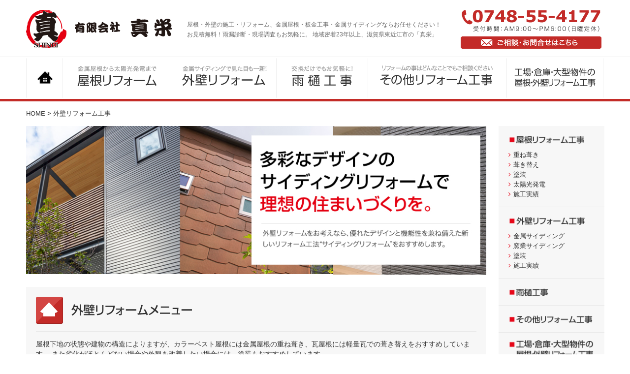

--- FILE ---
content_type: text/html; charset=UTF-8
request_url: http://www.shinei-inc.com/wall.html
body_size: 31692
content:
<!DOCTYPE html>
<!--[if IE 7]><html class="ie7 oldie"><![endif]-->
<!--[if IE 8]><html class="ie8 oldie"><![endif]-->
<!--[if gt IE 8]><!-->
<html lang="ja"><!--<![endif]-->

<head>
<meta charset="utf-8">
<meta name="viewport" content="width=device-width, initial-scale=1.0" />

<title>外壁リフォーム工事 | 有限会社真栄 | 金属屋根・金属サイディングのことなら滋賀県東近江市の真栄へ</title>
<meta name="description" content="外壁リフォーム工事 | 屋根・外壁のリフォーム、金属屋根・板金工事・金属サイディングのことなら、地域密着23年以上、滋賀県東近江市のリフォーム専門会社「真栄」にお任せください！" />

<meta name="keywords" content="屋根,屋根リフォーム,外壁,外壁リフォーム,リフォーム,金属屋根,ガルバリウム鋼板,板金工事,サイディング,塗装,雨樋,真栄">

<link rel='stylesheet' id='mappress-css'  href='http://www.shinei-inc.com/mycms/wp-content/plugins/mappress-google-maps-for-wordpress/css/mappress.css?ver=2.42.1' type='text/css' media='all' />
<link rel='canonical' href='http://www.shinei-inc.com/wall.html' />
<link rel='shortlink' href='http://www.shinei-inc.com/?p=23' />
<link rel="stylesheet" href="http://www.shinei-inc.com/mycms/wp-content/plugins/wp-page-numbers/classic/wp-page-numbers.css" type="text/css" media="screen" />
<!-- ▼CSS -->
<link rel="stylesheet" href="http://www.shinei-inc.com/mycms/wp-content/themes/mymall/css/uikit.css" media="all">
<link rel="stylesheet" href="http://www.shinei-inc.com/mycms/wp-content/themes/mymall/css/layout.css" media="all">
<!-- ▲CSS -->

<!-- ▼favicon -->
<link rel="shortcut icon" type="image/x-icon" href="http://www.shinei-inc.com/mycms/wp-content/themes/mymall/img/common/parts/favicon.ico" />
<!-- ▲favicon -->

<!-- ▼jquery GoogleのCDNからの読み込み優先 読み込めない場合は自分のを読み込む -->
<script src="https://ajax.googleapis.com/ajax/libs/jquery/1.10.2/jquery.min.js"></script>
<script>window.jQuery || document.write('<script src="http://www.shinei-inc.com/mycms/wp-content/themes/mymall/js/jquery.js"><\/script>')</script>
<!-- ▲jquery GoogleのCDNからの読み込み優先 読み込めない場合は自分のを読み込む -->
<!-- ie8でver2がダメな場合は条件分岐でie8のときだけ1.10.2にする ver1 -->

<!-- ▼JS uikit -->
<script src="http://www.shinei-inc.com/mycms/wp-content/themes/mymall/js/uikit.min.js"></script>
<!-- ▲JS uikit -->

<!-- ▼IE6-8のhtml5対応 IE9未満(IE9含まず)の時のみ読み込み -->
<!--[if lt IE 9]>
<script src="https://mymall.co.jp/js/html5shiv.min.js"></script>
<![endif]-->
<!-- ▲IE6-8のhtml5対応 IE9未満(IE9含まず)の時のみ読み込み -->

<!-- ▼MediaQueries対応  IE9未満(IE9含まず)の時のみ読み込み -->
<!--[if lt IE 9]>
<script src="http://www.shinei-inc.com/mycms/wp-content/themes/mymall/js/respond.min.js"></script>
<![endif]-->
<!-- ▲MediaQueries対応  IE9未満(IE9含まず)の時のみ読み込み -->


<!-- ▼yuga -->
<script src="http://www.shinei-inc.com/mycms/wp-content/themes/mymall/js/yuga.js"></script>



<!-- ▼クリッカブルレスポンシブ対応 -->
<script src="http://www.shinei-inc.com/mycms/wp-content/themes/mymall/js/jquery.rwdImageMaps.min.js"></script>
<script>
		$(document).ready(function(e) {
				$('img[usemap]').rwdImageMaps();
		});
</script>

<!-- ▼GoogleAnalytics -->
<script>
  (function(i,s,o,g,r,a,m){i['GoogleAnalyticsObject']=r;i[r]=i[r]||function(){
  (i[r].q=i[r].q||[]).push(arguments)},i[r].l=1*new Date();a=s.createElement(o),
  m=s.getElementsByTagName(o)[0];a.async=1;a.src=g;m.parentNode.insertBefore(a,m)
  })(window,document,'script','//www.google-analytics.com/analytics.js','ga');

  ga('create', 'UA-52517844-1', 'auto');
  ga('send', 'pageview');

</script>
<!-- ▲GoogleAnalytics -->

</head>

<body>


<header id="header">

	<!-- ▼mobile -->
	<div id="header-mobile">
		<nav class="uk-navbar uk-navbar-attached">
			<a href="#offcanvas" class="uk-navbar-toggle" data-uk-offcanvas=""><img src="http://www.shinei-inc.com/mycms/wp-content/themes/mymall/img/common/header/menu_btn.png" alt="menu"></a>
		</nav>
		<h1 class="uk-text-center"><a href="/"><img src="http://www.shinei-inc.com/mycms/wp-content/themes/mymall/img/common/header/logo.png" alt="有限会社 真栄"></a></h1>
	</div><!-- /#header-mobile -->
	<!-- ▲mobile -->

	<!-- ▼desktop -->
	<div id="header-desktop" class="opacity">
		<div id="header-inner">
			<div class="uk-grid">
				<h1 class="uk-width-3-10"><a href="http://www.shinei-inc.com/"><img src="http://www.shinei-inc.com/mycms/wp-content/themes/mymall/img/common/header/logo.png" alt="有限会社 真栄"></a></h1>
				<p class="uk-width-4-10">
					屋根・外壁の施工・リフォーム、金属屋根・板金工事・金属サイディングならお任せください！<br>
					お見積無料！雨漏診断・現場調査もお気軽に。 地域密着23年以上、滋賀県東近江市の「真栄」
				</p>
				<div id="header-tel" class="uk-width-2-10">
					<img src="http://www.shinei-inc.com/mycms/wp-content/themes/mymall/img/common/header/tel_01.png" alt="0748-55-4177"><br>
					<a href="http://www.shinei-inc.com/contact.html"><img src="http://www.shinei-inc.com/mycms/wp-content/themes/mymall/img/common/header/tel_02.png" alt="ご相談・お問合せはこちら"></a>
				</div><!-- /#header-tel -->
			</div>
		</div><!-- /#header-inner -->


		<nav id="gnav">
			<ul class="uk-clearfix">
				<li><a href="/"><img src="http://www.shinei-inc.com/mycms/wp-content/themes/mymall/img/common/header/gnav_01.png" alt="ホーム"></a></li>
				<li class="uk-button-dropdown" data-uk-dropdown>
					<a href="http://www.shinei-inc.com/roof.html"><img src="http://www.shinei-inc.com/mycms/wp-content/themes/mymall/img/common/header/gnav_02.png" alt="屋根リフォーム工事"></a>
					<div class="uk-dropdown uk-dropdown-small">
						<ul class="uk-nav uk-nav-dropdown">
							<li><a href="http://www.shinei-inc.com/roof/cover.html"><i class="uk-icon-angle-right"></i>重ね葺き</a></li>
							<li><a href="http://www.shinei-inc.com/roof/reroof.html"><i class="uk-icon-angle-right"></i>葺き替え</a></li>
							<li><a href="http://www.shinei-inc.com/roof/paint.html"><i class="uk-icon-angle-right"></i>塗装</a></li>
							<li><a href="http://www.shinei-inc.com/roof/solar.html"><i class="uk-icon-angle-right"></i>太陽光発電</a></li>
							<li><a href="http://www.shinei-inc.com/works/roof"><i class="uk-icon-angle-right"></i>施工実績</a></li>
						</ul>
					</div>
				</li>
				<li class="uk-button-dropdown" data-uk-dropdown>
					<a href="http://www.shinei-inc.com/wall.html"><img src="http://www.shinei-inc.com/mycms/wp-content/themes/mymall/img/common/header/gnav_03.png" alt="外壁リフォーム工事"></a>
					<div class="uk-dropdown uk-dropdown-small">
						<ul class="uk-nav uk-nav-dropdown">
							<li><a href="http://www.shinei-inc.com/wall/siding.html"><i class="uk-icon-angle-right"></i>金属サイディング</a></li>
							<li><a href="http://www.shinei-inc.com/wall/yogyo.html"><i class="uk-icon-angle-right"></i>窯業サイディング</a></li>
							<li><a href="http://www.shinei-inc.com/wall/paint.html"><i class="uk-icon-angle-right"></i>塗装</a></li>
							<li><a href="http://www.shinei-inc.com/works/wall"><i class="uk-icon-angle-right"></i>施工実績</a></li>
						</ul>
					</div>
				</li>
				<li><a href="http://www.shinei-inc.com/amatoi.html"><img src="http://www.shinei-inc.com/mycms/wp-content/themes/mymall/img/common/header/gnav_04.png" alt="雨樋工事"></a></li>
				<li><a href="http://www.shinei-inc.com/other.html"><img src="http://www.shinei-inc.com/mycms/wp-content/themes/mymall/img/common/header/gnav_05.png" alt="その他リフォーム工事"></a></li>
				<li><a href="http://www.shinei-inc.com/large.html"><img src="http://www.shinei-inc.com/mycms/wp-content/themes/mymall/img/common/header/gnav_06.png" alt="工場・倉庫・大型物件の屋根・外壁リフォーム工事"></a></li>
			</ul>
		</nav><!-- /#gnav -->
	</div><!-- /#header-desktop -->
	<!-- ▼desktop -->

</header><!-- /#header -->

<!-- ▲header.php
********************************************************************************************************************************** -->

<!-- ▼ content
********************************************************************************************************************************** -->
<div id="content">
	<div id="breadcrumbs">
		<!-- Breadcrumb NavXT 5.1.1 -->
<span typeof="v:Breadcrumb"><a rel="v:url" property="v:title" href="http://www.shinei-inc.com" class="home">HOME</a></span> &gt; 外壁リフォーム工事	</div><!-- /.pankuzu -->

<div id="content-inner" class="uk-grid" data-uk-grid-margin="">


<!-- ▼ main
********************************************************************************************************************************** -->
<div id="main" class="uk-width-large-4-5">

	<!-- ▼ここから本文読み込み -->
			<section id="wall-intro" class="uk-panel uk-text-center">
	<h2>
		<img class="uk-hidden-small" src="mycms/wp-content/themes/mymall/img/wall/wall/keyvisual.jpg" alt="多彩なデザインのサイディングリフォームで理想の住まいづくりを。">
		<img class="uk-visible-small" src="mycms/wp-content/themes/mymall/img/wall/wall/keyvisual.jpg" alt="多彩なデザインのサイディングリフォームで理想の住まいづくりを。">
	</h2>
</section>



<section id="wall-menu" class="uk-panel panel-common-01">
	<div class="title-common-02">
		<p class="icon"><img src="mycms/wp-content/themes/mymall/img/common/parts/ico_house_01.png" alt=""></p>
		<h2>
			<img src="mycms/wp-content/themes/mymall/img/wall/wall/ttl_01.png" alt="屋根リフォームメニュー">
		</h2>
	</div>
	<p>
		屋根下地の状態や建物の構造によりますが、カラーベスト屋根には金属屋根の重ね葺き、瓦屋根には軽量瓦での葺き替えをおすすめしています。
		また劣化がほとんどない場合や外観を改善したい場合には、塗装もおすすめしています。
	</p>
	
	<div class="uk-panel panel-common-02 opacity">
		<div class="uk-grid">
			<div class="uk-width-small-1-3">
				<img src="mycms/wp-content/themes/mymall/img/wall/wall/img_01.jpg" alt="重ね葺き(カバー工法)リフォーム">
			</div>
			<div class="uk-width-small-2-3 pb45">
				<h3 class="title-common-04"><span class="red">金属サイディング</span>リフォーム</h3>
				<p>
					既存の壁の上から軽量の金属壁材を“重ね貼り”する工法。<br />
					<span class="red">短期間での施工が可能</span>です。
				</p>
				<p class="more-common-01 uk-text-right"><a href="wall/siding.html"><img src="mycms/wp-content/themes/mymall/img/common/parts/btn_02.png" alt="詳しくはこちら" /></a></p>
			</div>
		</div>
	</div><!-- /.uk-panel panel-common-02 -->
	
	<div class="uk-panel panel-common-02 opacity">
		<div class="uk-grid">
			<div class="uk-width-small-1-3">
				<img src="mycms/wp-content/themes/mymall/img/wall/wall/img_02.jpg" alt="葺き替えリフォーム">
			</div>
			<div class="uk-width-small-2-3 pb45">
				<h3 class="title-common-04"><span class="red">葺き替え</span>リフォーム</h3>
				<p>
					金属サイディングに較べ<span class="red">手ごろな金額とより多くのデザインが魅力</span>。<br />
					“重ね貼り”でのリフォームが可能です。
				</p>
				<p class="more-common-01 uk-text-right"><a href="wall/yogyo.html"><img src="mycms/wp-content/themes/mymall/img/common/parts/btn_02.png" alt="詳しくはこちら" /></a></p>
			</div>
		</div>
	</div><!-- /.uk-panel panel-common-02 -->
	
	<div class="uk-panel panel-common-02 opacity">
		<div class="uk-grid">
			<div class="uk-width-small-1-3">
				<img src="mycms/wp-content/themes/mymall/img/wall/wall/img_03.jpg" alt="塗装リフォーム">
			</div>
			<div class="uk-width-small-2-3 pb45">
				<h3 class="title-common-04"><span class="red">塗装</span>リフォーム</h3>
				<p>
					最も低コストで外壁リフォームが可能。<br />
					<span class="red">防水効果のある塗装がおすすめ</span>です。
				</p>
				<p class="more-common-01 uk-text-right"><a href="wall/paint.html"><img src="mycms/wp-content/themes/mymall/img/common/parts/btn_02.png" alt="詳しくはこちら" /></a></p>
			</div>
		</div>
	</div><!-- /.uk-panel panel-common-02 -->
</section><!-- /#wall-menu -->		<!-- ▲ここまで本文読み込みー -->

	<!-- ▼屋根リフォーム工事　ここから下部実績一覧読み込み -->
<section id="btm-list" class="uk-panel panel-common-01 opacity">
	<div class="title-common-01">
		<p class="icon"><img src="http://www.shinei-inc.com/mycms/wp-content/themes/mymall/img/common/parts/ico_house_01.png" alt=""></p>
		<h2>
			<img src="http://www.shinei-inc.com/mycms/wp-content/themes/mymall/img/wall/wall/btm_ttl.png" alt="外壁リフォーム実績">
		</h2>
		<p class="more uk-hidden-small"><a href="http://www.shinei-inc.com/works/wal"><i class="uk-icon-caret-right"></i>一覧はこちら</a></p>
	</div>

	<div class="uk-grid list-works-01" data-uk-grid-margin="" data-uk-grid-match="{target:'dl.uk-panel'}">
		<!-- ▼太外壁リフォーム施工実績一覧 -->
		<!-- 外壁リフォーム施工実績を4件表示 -->
				<dl class="uk-width-small-1-2 uk-panel">
			<dt><a href="http://www.shinei-inc.com/info/805.html"><img width="280" height="280" src="http://www.shinei-inc.com/mycms/wp-content/uploads/2020/07/IMG_0193-280x280.jpg" class="attachment-post-thumbnail wp-post-image" alt="IMG_0193" /></a></dt>
			<dd class="time">2020/7/6</dd>
			<dd class="title">
				<a href="http://www.shinei-inc.com/info/805.html">東近江市　ゴミ捨て場ポリカ貼り工事</a>
				<!-- NEWを表示 -->
			</dd>
			<dd class="cat">[お知らせ<!-- カテゴリ名表示 -->]</dd>
		</dl>

				<dl class="uk-width-small-1-2 uk-panel">
			<dt><a href="http://www.shinei-inc.com/works/roof/766.html"><img width="280" height="280" src="http://www.shinei-inc.com/mycms/wp-content/uploads/2016/10/a72b653cda552d463bca8605814753cd-280x280.jpg" class="attachment-post-thumbnail wp-post-image" alt="%e5%86%99%e7%9c%9f-2016-07-11-15-24-03-1" /></a></dt>
			<dd class="time">2016/10/28</dd>
			<dd class="title">
				<a href="http://www.shinei-inc.com/works/roof/766.html">守山市　S工業様　改修工事</a>
				<!-- NEWを表示 -->
			</dd>
			<dd class="cat">[外壁施工実績<!-- カテゴリ名表示 -->]</dd>
		</dl>

				<dl class="uk-width-small-1-2 uk-panel">
			<dt><a href="http://www.shinei-inc.com/works/745.html"><img width="280" height="280" src="http://www.shinei-inc.com/mycms/wp-content/uploads/2016/09/e5bf0d635ea4689acbe17004aa87bfdc-280x280.jpg" class="attachment-post-thumbnail wp-post-image" alt="写真 2016-03-17 14 41 46" /></a></dt>
			<dd class="time">2016/9/2</dd>
			<dd class="title">
				<a href="http://www.shinei-inc.com/works/745.html">東近江市K様邸　外壁改修工事</a>
				<!-- NEWを表示 -->
			</dd>
			<dd class="cat">[外壁施工実績<!-- カテゴリ名表示 -->]</dd>
		</dl>

				<dl class="uk-width-small-1-2 uk-panel">
			<dt><a href="http://www.shinei-inc.com/works/roof/659.html"><img width="280" height="280" src="http://www.shinei-inc.com/mycms/wp-content/uploads/2016/02/f12262475c55e832c031d609b9536e291-280x280.jpg" class="attachment-post-thumbnail wp-post-image" alt="写真 2016-02-08 9 57 57 (1)" /></a></dt>
			<dd class="time">2016/2/9</dd>
			<dd class="title">
				<a href="http://www.shinei-inc.com/works/roof/659.html">東近江市A様邸　屋根・外壁塗装工事</a>
				<!-- NEWを表示 -->
			</dd>
			<dd class="cat">[塗装施工実績<!-- カテゴリ名表示 -->]</dd>
		</dl>

				<!-- ▼外壁リフォーム施工実績一覧 -->
		<div class="uk-panel uk-width-1-1 uk-visible-small">
			<p class="btn-common-01">
				<a href="http://www.shinei-inc.com/works/wall"><i class="uk-icon-caret-right"></i>施工実績一覧はこちら</a>
			</p>
		</div>
	</div>
</section><!-- /#btm-list -->
<!-- ▲外壁リフォーム　ここまで下部実績一覧読み込み -->

<!-- ▼金属サイディング　ここから下部実績一覧読み込み -->



</div><!-- /#main -->
<!-- ▲main
********************************************************************************************************************************** -->


<!-- ▼sidebar.php
********************************************************************************************************************************** -->

<div id="sub" class="uk-width-large-1-5">
	<nav id="sub-nav" class="uk-visible-large">
		<div class="nav-panel">
			<h3><a href="http://www.shinei-inc.com/roof.html"><img class="btn" src="http://www.shinei-inc.com/mycms/wp-content/themes/mymall/img/common/sub/sub_nav_01.png" alt="屋根リフォーム工事"></a></h3>
			<ul>
				<li><a href="http://www.shinei-inc.com/roof/cover.html"><i class="uk-icon-angle-right"></i>重ね葺き</a></li>
				<li><a href="http://www.shinei-inc.com/roof/reroof.html"><i class="uk-icon-angle-right"></i>葺き替え</a></li>
				<li><a href="http://www.shinei-inc.com/roof/paint.html"><i class="uk-icon-angle-right"></i>塗装</a></li>
				<li><a href="http://www.shinei-inc.com/roof/solar.html"><i class="uk-icon-angle-right"></i>太陽光発電</a></li>
				<li><a href="http://www.shinei-inc.com/works/roof"><i class="uk-icon-angle-right"></i>施工実績</a></li>
			</ul>
		</div>
		<div class="nav-panel">
			<h3><a href="http://www.shinei-inc.com/wall.html"><img class="btn" src="http://www.shinei-inc.com/mycms/wp-content/themes/mymall/img/common/sub/sub_nav_02.png" alt="外壁リフォーム工事"></a></h3>
			<ul>
				<li><a href="http://www.shinei-inc.com/wall/siding.html"><i class="uk-icon-angle-right"></i>金属サイディング</a></li>
				<li><a href="http://www.shinei-inc.com/wall/yogyo.html"><i class="uk-icon-angle-right"></i>窯業サイディング</a></li>
				<li><a href="http://www.shinei-inc.com/wall/paint.html"><i class="uk-icon-angle-right"></i>塗装</a></li>
				<li><a href="http://www.shinei-inc.com/works/wall"><i class="uk-icon-angle-right"></i>施工実績</a></li>
			</ul>
		</div>
		<h3><a href="http://www.shinei-inc.com/amatoi.html"><img class="btn" src="http://www.shinei-inc.com/mycms/wp-content/themes/mymall/img/common/sub/sub_nav_03.png" alt="雨樋工事"></a></h3>
		<h3><a href="http://www.shinei-inc.com/other.html"><img class="btn" src="http://www.shinei-inc.com/mycms/wp-content/themes/mymall/img/common/sub/sub_nav_04.png" alt="その他リフォーム工事"></a></h3>
		<h3><a href="http://www.shinei-inc.com/large.html"><img class="btn" src="http://www.shinei-inc.com/mycms/wp-content/themes/mymall/img/common/sub/sub_nav_05.png" alt="工場・倉庫・大型物件の屋根・外壁リフォーム工事"></a></h3>
		<h3><a href="http://www.shinei-inc.com/works.html"><img class="btn" src="http://www.shinei-inc.com/mycms/wp-content/themes/mymall/img/common/sub/sub_nav_06.png" alt="施工実績一覧"></a></h3>
	</nav><!-- /#sub-nav -->

	<div class="uk-grid">
		<div id="sub-bnr" class="opacity mb30 uk-width-small-1-2">
			<div class="uk-visible-small">
				<a href="http://www.shinei-inc.com/contact.html"><img src="http://www.shinei-inc.com/mycms/wp-content/themes/mymall/img/common/sub/bnr_04.png" alt="0748-55-4177"></a>
			</div>
			<ul>
				<li><img src="http://www.shinei-inc.com/mycms/wp-content/themes/mymall/img/common/sub/bnr_03.png" alt="安心のリフォームを低価格で！"></li>
				<li><a href="http://www.shinei-inc.com/construction.html"><img src="http://www.shinei-inc.com/mycms/wp-content/themes/mymall/img/common/sub/bnr_02.png" alt="外壁・屋根工事をお探しの建設業者様へ"></a></li>
				<li><a href="http://www.shinei-inc.com/company/recruit.html"><img src="http://www.shinei-inc.com/mycms/wp-content/themes/mymall/img/common/sub/bnr_05.png" alt="採用情報"></a></li>
			</ul>
			<!-- <ul>
				<li><a href="http://www.shinei-inc.com/company/staff.html"><img src="http://www.shinei-inc.com/mycms/wp-content/themes/mymall/img/common/sub/bnr_01.png" alt="スタッフ紹介"></a></li>
			</ul> -->
		</div><!-- /#sub-bnr -->

		<div id="sub-fb" class="uk-width-small-1-2">
			<div class="fb-page" data-href="https://www.facebook.com/shinei.inc" data-width="470" data-small-header="false" data-adapt-container-width="true" data-hide-cover="false" data-show-facepile="true" data-show-posts="false"><div class="fb-xfbml-parse-ignore"><blockquote cite="https://www.facebook.com/shinei.inc"><a href="https://www.facebook.com/shinei.inc">有限会社 真栄</a></blockquote></div></div>
		</div><!-- /#sub-fb -->
	</div>
</div><!-- /#sub -->

<!-- ▲sidebar.php
********************************************************************************************************************************** -->

</div><!-- /#content-inner -->
</div><!-- /#content -->
<!-- ▲ content
********************************************************************************************************************************** -->

<!-- ▼footer.php
********************************************************************************************************************************** -->

<footer id="footer">
	<p id="pagetop" class="uk-text-right opacity">
		<a data-uk-smooth-scroll="" href="#header"><img src="http://www.shinei-inc.com/mycms/wp-content/themes/mymall/img/common/footer/btn_page_top.png" alt="ページのトップへ戻る"></a>
	</p>
	<div class="footer-wrapper">
		<div class="footer-inner">
			<div class="logo opacity">
				<p class="caption">地域密着、信頼されて23年以上。<br>
					金属サイディング・金属屋根のことなら真栄へ</p>
				<img src="http://www.shinei-inc.com/mycms/wp-content/themes/mymall/img/common/footer/footer_logo.png" alt="有限会社　真栄">
				<p class="address">有限会社　真栄<br>
					〒529-1572　滋賀県東近江市桜川西町173-13<br>
					TEL.0748-55-4177／FAX.0748-26-2401</p>
			</div><!-- /.logo -->
			<nav id="footer-menu">
				<div class="uk-grid">
					<dl class="uk-width-1-6">
						<dt><a href="http://www.shinei-inc.com/roof.html"><i class="uk-icon-stop"></i>屋根リフォーム工事</a></dt>
						<dd><a href="http://www.shinei-inc.com/roof/cover.html"><i class="uk-icon-angle-right"></i>重ね葺き</a></dd>
						<dd><a href="http://www.shinei-inc.com/roof/reroof.html"><i class="uk-icon-angle-right"></i>葺き替え</a></dd>
						<dd><a href="http://www.shinei-inc.com/roof/paint.html"><i class="uk-icon-angle-right"></i>塗装</a></dd>
						<dd><a href="http://www.shinei-inc.com/roof/solar.html"><i class="uk-icon-angle-right"></i>太陽光発電</a></dd>
					</dl>
					<dl class="uk-width-1-6">
						<dt><a href="http://www.shinei-inc.com/wall.html"><i class="uk-icon-stop"></i>外壁リフォーム工事</a></dt>
						<dd><a href="http://www.shinei-inc.com/wall/siding.html"><i class="uk-icon-angle-right"></i>金属サイディング</a></dd>
						<dd><a href="http://www.shinei-inc.com/wall/yogyo.html"><i class="uk-icon-angle-right"></i>窯業サイディング</a></dd>
						<dd><a href="http://www.shinei-inc.com/wall/paint.html"><i class="uk-icon-angle-right"></i>塗装</a></dd>
					</dl>
					<dl class="uk-width-1-6">
						<dt><a href="http://www.shinei-inc.com/amatoi.html"><i class="uk-icon-stop"></i>雨樋工事</a></dt>
						<dt><a href="http://www.shinei-inc.com/other.html"><i class="uk-icon-stop"></i>その他リフォーム工事</a></dt>
						<dt><a href="http://www.shinei-inc.com/large.html"><i class="uk-icon-stop"></i>工場・倉庫・大型物件のリフォーム工事</a></dt>
					</dl>
					<dl class="uk-width-1-6">
						<dt><a href="http://www.shinei-inc.com/works.html"><i class="uk-icon-stop"></i>施工実績一覧</a></dt>
						<dd><a href="http://www.shinei-inc.com/works/roof"><i class="uk-icon-angle-right"></i>屋根施工実績</a></dd>
						<dd><a href="http://www.shinei-inc.com/works/wall"><i class="uk-icon-angle-right"></i>外壁施工実績</a></dd>
						<dd><a href="http://www.shinei-inc.com/works/amatoi"><i class="uk-icon-angle-right"></i>雨樋工事施工実績</a></dd>
						<dd><a href="http://www.shinei-inc.com/works/other"><i class="uk-icon-angle-right"></i>その他施工実績</a></dd>
					</dl>
					<dl class="uk-width-1-6">
						<dt><a href="http://www.shinei-inc.com/construction.html"><i class="uk-icon-stop"></i>外壁・屋根工事をお探しの建設業者様へ</a></dt>
						<dt><a href="http://www.shinei-inc.com/info"><i class="uk-icon-stop"></i>真栄からのお知らせ</a></dt>
						<dt><a href="http://www.shinei-inc.com/privacy.html"><i class="uk-icon-stop"></i>プライバシーポリシー</a></dt>
					</dl>
					<dl class="uk-width-1-6">
						<dt><a href="http://www.shinei-inc.com/company.html"><i class="uk-icon-stop"></i>会社概要</a></dt>
						<!-- <dd><a href="http://www.shinei-inc.com/company/staff.html"><i class="uk-icon-angle-right"></i>スタッフ紹介</a></dd> -->
						<dd><a href="http://www.shinei-inc.com/company.html#access"><i class="uk-icon-angle-right"></i>アクセス</a></dd>
						<dd><a href="http://www.shinei-inc.com/contact.html"><i class="uk-icon-angle-right"></i>お問合せ</a></dd>
						<dd><a href="http://www.shinei-inc.com/company/recruit.html"><i class="uk-icon-angle-right"></i>採用情報</a></dd>
					</dl>
				</div>
			</nav><!-- /#footer-menu -->
		</div><!-- /.footer-inner -->
	</div><!-- /.footer-wrapper -->
	<p id="copyright" class="uk-text-center">Copyright © 有限会社真栄. All Rights Reserved.</p>
</footer><!-- /#footer -->



<!-- ▼offcanvas menu ============================== -->
<div id="offcanvas" class="uk-offcanvas">

	<div class="uk-offcanvas-bar">

		<ul class="uk-nav uk-nav-offcanvas uk-nav-parent-icon" data-uk-nav="{multiple:true}">
			<li class="uk-nav-header">メニュー</li>
			<li><a href="/"><i class="uk-icon-home"></i>ホーム</a></li>

			<li class="uk-parent">
				<a href="#"><i class="uk-icon-stop"></i>屋根リフォーム工事</a>
				<ul class="uk-nav-sub">
					<li><a href="http://www.shinei-inc.com/roof.html"><i class="uk-icon-angle-right"></i>屋根リフォーム工事一覧</a></li>
					<li><a href="http://www.shinei-inc.com/roof/cover.html"><i class="uk-icon-angle-right"></i>重ね葺き</a></li>
					<li><a href="http://www.shinei-inc.com/roof/reroof.html"><i class="uk-icon-angle-right"></i>葺き替え</a></li>
					<li><a href="http://www.shinei-inc.com/roof/paint.html"><i class="uk-icon-angle-right"></i>塗装</a></li>
					<li><a href="http://www.shinei-inc.com/roof/solar.html"><i class="uk-icon-angle-right"></i>太陽光発電</a></li>
				</ul>
			</li>
			<li class="uk-parent">
				<a href="#"><i class="uk-icon-stop"></i>外壁リフォーム工事</a>
				<ul class="uk-nav-sub">
					<li><a href="http://www.shinei-inc.com/wall.html"><i class="uk-icon-angle-right"></i>外壁リフォーム工事一覧</a></li>
					<li><a href="http://www.shinei-inc.com/wall/siding.html"><i class="uk-icon-angle-right"></i>金属サイディング</a></li>
					<li><a href="http://www.shinei-inc.com/wall/yogyo.html"><i class="uk-icon-angle-right"></i>窯業サイディング</a></li>
					<li><a href="http://www.shinei-inc.com/wall/paint.html"><i class="uk-icon-angle-right"></i>塗装</a></li>
                </ul>
			</li>
			<li><a href="http://www.shinei-inc.com/amatoi.html"><i class="uk-icon-stop"></i>雨樋工事</a></li>
			<li><a href="http://www.shinei-inc.com/other.html"><i class="uk-icon-stop"></i>その他リフォーム工事</a></li>
			<li><a href="http://www.shinei-inc.com/large.html"><i class="uk-icon-stop"></i>工場・倉庫・大型物件のリフォーム工事</a></li>
			<li class="uk-parent">
				<a href="#"><i class="uk-icon-stop"></i>施工実績</a>
				<ul class="uk-nav-sub">
					<li><a href="http://www.shinei-inc.com/works.html"><i class="uk-icon-angle-right"></i>施工実績一覧</a></li>
					<li><a href="http://www.shinei-inc.com/works/roof"><i class="uk-icon-angle-right"></i>屋根施工実績</a></li>
                    <li><a href="http://www.shinei-inc.com/works/wall"><i class="uk-icon-angle-right"></i>外壁施工実績</a></li>
                    <li><a href="http://www.shinei-inc.com/works/amatoi"><i class="uk-icon-angle-right"></i>雨樋工事施工実績</a></li>
                    <li><a href="http://www.shinei-inc.com/works/other"><i class="uk-icon-angle-right"></i>その他施工実績</a></li>
                </ul>
			</li>
			<li><a href="http://www.shinei-inc.com/construction.html"><i class="uk-icon-stop"></i>外壁・屋根工事をお探しの建設業者様へ</a></li>
			<li><a href="http://www.shinei-inc.com/info"><i class="uk-icon-stop"></i>真栄からのお知らせ</a></li>
			<li><a href="http://www.shinei-inc.com/privacy.html"><i class="uk-icon-stop"></i>プライバシーポリシー</a></li>
			<li class="uk-parent">
				<a href="#"><i class="uk-icon-stop"></i>会社概要</a>
				<ul class="uk-nav-sub">
					<li><a href="http://www.shinei-inc.com/company.html"><i class="uk-icon-angle-right"></i>会社概要</a></li>
					<!-- <li><a href="http://www.shinei-inc.com/company/staff.html"><i class="uk-icon-angle-right"></i>スタッフ紹介</a></li> -->
                    <li><a href="http://www.shinei-inc.com/company.html#access"><i class="uk-icon-angle-right"></i>アクセス</a></li>
                    <li><a href="http://www.shinei-inc.com/contact.html"><i class="uk-icon-angle-right"></i>お問合せ</a></li>
                    <li><a href="http://www.shinei-inc.com/company/recruit.html"><i class="uk-icon-angle-right"></i>採用情報</a></li>
                </ul>
			</li>
			<!--<li class="uk-parent">
				<a href="#"><i class="uk-icon-share-sign"></i>シェアする</a>
				<ul class="uk-nav-sub">
					<li><a href="javascript:void window.open('http://www.facebook.com/share.php?u=http://kou-food-service.co.jp/','_blank','width=550,height=480,left=100,top=50,scrollbars=1,resizable=1',0);"><i class="uk-icon-facebook-sign"></i>Facebook</a></li>
                    <li><a href="javascript:void window.open('http://twitter.com/share?count=horizontal&amp;original_referer=http://kou-food-service.co.jp/&amp;text=コウ・フード・サービス&amp;url=http://kou-food-service.co.jp/&amp;via=ここに自分のTwitterアカウント','_blank','width=550,height=480,left=100,top=50,scrollbars=1,resizable=1',0);"><i class="uk-icon-twitter-sign"></i>Twitter</a></li>
                    <li><a href="feed"><i class="uk-icon-rss-sign"></i>RSS</a></li>
                </ul>
			</li> -->
		</ul>

	</div><!-- /.uk-offcanvas-bar -->

</div><!-- /#offcanvas -->
<!-- ▲offcanvas menu ============================== -->



<!-- ▼JS -->
<!-- facebook -->
<div id="fb-root"></div>
<script>(function(d, s, id) {
  var js, fjs = d.getElementsByTagName(s)[0];
  if (d.getElementById(id)) return;
  js = d.createElement(s); js.id = id;
  js.src = "//connect.facebook.net/ja_JP/sdk.js#xfbml=1&version=v2.3&appId=226119274220347";
  fjs.parentNode.insertBefore(js, fjs);
}(document, 'script', 'facebook-jssdk'));</script>


</body>
</html>

--- FILE ---
content_type: text/css
request_url: http://www.shinei-inc.com/mycms/wp-content/themes/mymall/css/layout.css
body_size: 42739
content:
@charset "UTF-8";
/* 60
========================================================= */
/* 50　
----------------------------------------------- */
/* 40　
------------------------------------- */
/* Media Queries 見本
========================================================= */
/* CSSハック 見本
========================================================= */
.testbox {
  background: #ffffff; }

.ie7 .testbox {
  background: #88ffff; }

.ie8 .testbox {
  background: #ccaaff; }

.ie9 .testbox {
  background: pink; }

/* mixin
========================================================= */
.mt0 {
  margin-top: 0px !important; }

.mb0 {
  margin-bottom: 0px !important; }

.pt0 {
  padding-top: 0px !important; }

.pb0 {
  padding-bottom: 0px !important; }

.mt5 {
  margin-top: 5px !important; }

.mb5 {
  margin-bottom: 5px !important; }

.pt5 {
  padding-top: 5px !important; }

.pb5 {
  padding-bottom: 5px !important; }

.mt10 {
  margin-top: 10px !important; }

.mb10 {
  margin-bottom: 10px !important; }

.pt10 {
  padding-top: 10px !important; }

.pb10 {
  padding-bottom: 10px !important; }

.mt15 {
  margin-top: 15px !important; }

.mb15 {
  margin-bottom: 15px !important; }

.pt15 {
  padding-top: 15px !important; }

.pb15 {
  padding-bottom: 15px !important; }

.mt20 {
  margin-top: 20px !important; }

.mb20 {
  margin-bottom: 20px !important; }

.pt20 {
  padding-top: 20px !important; }

.pb20 {
  padding-bottom: 20px !important; }

.mt25 {
  margin-top: 25px !important; }

.mb25 {
  margin-bottom: 25px !important; }

.pt25 {
  padding-top: 25px !important; }

.pb25 {
  padding-bottom: 25px !important; }

.mt30 {
  margin-top: 30px !important; }

.mb30 {
  margin-bottom: 30px !important; }

.pt30 {
  padding-top: 30px !important; }

.pb30 {
  padding-bottom: 30px !important; }

.mt35 {
  margin-top: 35px !important; }

.mb35 {
  margin-bottom: 35px !important; }

.pt35 {
  padding-top: 35px !important; }

.pb35 {
  padding-bottom: 35px !important; }

.mt40 {
  margin-top: 40px !important; }

.mb40 {
  margin-bottom: 40px !important; }

.pt40 {
  padding-top: 40px !important; }

.pb40 {
  padding-bottom: 40px !important; }

.mt45 {
  margin-top: 45px !important; }

.mb45 {
  margin-bottom: 45px !important; }

.pt45 {
  padding-top: 45px !important; }

.pb45 {
  padding-bottom: 45px !important; }

.mt50 {
  margin-top: 50px !important; }

.mb50 {
  margin-bottom: 50px !important; }

.pt50 {
  padding-top: 50px !important; }

.pb50 {
  padding-bottom: 50px !important; }

.mt55 {
  margin-top: 55px !important; }

.mb55 {
  margin-bottom: 55px !important; }

.pt55 {
  padding-top: 55px !important; }

.pb55 {
  padding-bottom: 55px !important; }

.mt60 {
  margin-top: 60px !important; }

.mb60 {
  margin-bottom: 60px !important; }

.pt60 {
  padding-top: 60px !important; }

.pb60 {
  padding-bottom: 60px !important; }

.mt65 {
  margin-top: 65px !important; }

.mb65 {
  margin-bottom: 65px !important; }

.pt65 {
  padding-top: 65px !important; }

.pb65 {
  padding-bottom: 65px !important; }

.mt70 {
  margin-top: 70px !important; }

.mb70 {
  margin-bottom: 70px !important; }

.pt70 {
  padding-top: 70px !important; }

.pb70 {
  padding-bottom: 70px !important; }

.mt75 {
  margin-top: 75px !important; }

.mb75 {
  margin-bottom: 75px !important; }

.pt75 {
  padding-top: 75px !important; }

.pb75 {
  padding-bottom: 75px !important; }

.mt80 {
  margin-top: 80px !important; }

.mb80 {
  margin-bottom: 80px !important; }

.pt80 {
  padding-top: 80px !important; }

.pb80 {
  padding-bottom: 80px !important; }

.mt85 {
  margin-top: 85px !important; }

.mb85 {
  margin-bottom: 85px !important; }

.pt85 {
  padding-top: 85px !important; }

.pb85 {
  padding-bottom: 85px !important; }

.mt90 {
  margin-top: 90px !important; }

.mb90 {
  margin-bottom: 90px !important; }

.pt90 {
  padding-top: 90px !important; }

.pb90 {
  padding-bottom: 90px !important; }

.mt95 {
  margin-top: 95px !important; }

.mb95 {
  margin-bottom: 95px !important; }

.pt95 {
  padding-top: 95px !important; }

.pb95 {
  padding-bottom: 95px !important; }

.mt100 {
  margin-top: 100px !important; }

.mb100 {
  margin-bottom: 100px !important; }

.pt100 {
  padding-top: 100px !important; }

.pb100 {
  padding-bottom: 100px !important; }

/* 汎用クラス
========================================================= */
.clearfix {
  *zoom: 1; }
  .clearfix:after {
    content: "";
    display: block;
    clear: both;
    height: 0;
    visibility: hidden; }

.hidden {
  display: none; }

.underline {
  text-decoration: underline; }

a.deco-none {
  text-decoration: none; }

.opacity a:hover img {
  background: #FFF;
  /*bg*/
  opacity: 0.6;
  /*alpha*/
  -moz-opacity: 0.6;
  /*firefox*/
  filter: alpha(opacity=60);
  /*IE*/ }

.fr,
.imgR {
  float: right;
  margin-left: 10px; }

.fl,
.imgL {
  float: left;
  margin-right: 10px; }

.imgC,
.tC,
.btn {
  text-align: center; }

.imgC {
  display: block;
  margin-left: auto;
  margin-right: auto; }

.tR,
.sign {
  text-align: right; }

/* ---------------------------------------------------------------------------------------------------*/
/* =Typography
------------------------------------------------------------------------------------------------------*/
body, div, dl, dt, dd, ul, ol, li, h1, h2, h3, h4, h5, h6,
pre, code, form, fieldset, legend, input, textarea, p, blockquote, th, td {
  margin: 0;
  padding: 0; }

body {
  color: #333;
  font-family: "メイリオ",Meiryo,"ヒラギノ角ゴ Pro W3","Hiragino Kaku Gothic Pro","ＭＳ Ｐゴシック","MS PGothic",Sans-Serif;
  margin: 0;
  padding: 0;
  font-size: 14px;
  /*position: relative;*/ }

h1, h2, h3, h4, h5 {
  /* font-family: 'Oswald', 'Trebuchet MS', Helvetica, Arial, sans-serif; */ }

ul, li, dl, dt, dd {
  list-style: none;
  padding: 0;
  margin: 0; }

img {
  height: auto;
  max-width: 100%;
  vertical-align: bottom;
  border: none;
  margin: 0;
  padding: 0; }

/* リンク */
a {
  text-decoration: none;
  color: #333; }

a:hover {
  color: #E60719;
  text-decoration: underline; }

/* ---------------------------------------------------------------------------------------------------*/
/* = Common
------------------------------------------------------------------------------------------------------*/
/* opacity
--------------------------------------*/
.opacity a:hover img {
  background: #FFF;
  /*bg*/
  opacity: 0.7;
  /*alpha*/
  -moz-opacity: 0.7;
  /*firefox*/
  filter: alpha(opacity=70);
  /*IE*/ }

/* 色（変数設定）
========================================================= */
/* レスポンシブ用
--------------------------------------*/
.cover {
  box-sizing: border-box;
  -moz-box-sizing: border-box;
  -webkit-box-sizing: border-box;
  -o-box-sizing: border-box;
  -ms-box-sizing: border-box;
  width: 100%;
  overflow: hidden;
  clear: both; }

.cover:after {
  content: ".";
  display: block;
  height: 0;
  clear: both;
  visibility: hidden; }

/* 基本
========================================================= */
i {
  color: #E60719;
  margin-right: 5px; }

.new-01 {
  color: #E60719;
  font-size: 12px;
  line-height: 12px; }

span.required {
  color: #E60719;
  font-size: 12px;
  line-height: 12px; }

span.red {
  color: #C32B27; }

/* ---------------------------------------------------------------------------------------------------*/
/*ヘッダー = header
------------------------------------------------------------------------------------------------------*/
header {
  border-bottom: solid 5px #C32B27; }

/* mobile */
#header-mobile {
  margin: 15px 10px 10px;
  overflow: hidden; }
  @media screen and (min-width: 480px) {
    #header-mobile {
      margin: 15px 15px 10px; } }
  @media only screen and (min-width: 960px) {
    #header-mobile {
      /* widthが960px以下の場合 */
      display: none; } }
  #header-mobile nav {
    float: left;
    width: 20%;
    margin-top: 10px;
    -moz-border-radius: 3px;
    -webkit-border-radius: 3px;
    border-radius: 3px; }
    #header-mobile nav a.uk-navbar-toggle {
      font-size: 30px !important;
      color: #FFFFFF; }
  #header-mobile h1 {
    margin: 0;
    float: right;
    width: 70%;
    padding-right: 25px; }
    @media screen and (min-width: 480px) {
      #header-mobile h1 {
        padding: 0; } }
    #header-mobile h1 img {
      vertical-align: baseline; }
  @media screen and (min-width: 480px) {
    #header-mobile nav {
      width: 10%; }
    #header-mobile h1 {
      width: 90%; } }
  @media screen and (min-width: 768px) {
    #header-mobile nav {
      width: 7%; }
    #header-mobile h1 {
      width: 93%; } }

/* Desktop */
#header-desktop {
  display: none; }
  @media only screen and (min-width: 960px) {
    #header-desktop {
      /* widthが959px以下の場合 */
      display: block; } }
  #header-desktop div#header-inner {
    max-width: 1175px;
    margin: 0 15px; }
    @media only screen and (min-width: 1175px) {
      #header-desktop div#header-inner {
        /* widthが1175px以下の場合 */
        margin: 0 auto 5px; } }
    #header-desktop div#header-inner div.uk-grid {
      margin-top: 20px; }
    #header-desktop div#header-inner h1 {
      width: 35%; }
      @media only screen and (min-width: 1111px) {
        #header-desktop div#header-inner h1 {
          /* widthが1100px以下の場合 */
          width: 27.3%; } }
    #header-desktop div#header-inner p {
      display: none;
      width: 45.9%;
      font-size: 12px;
      color: #666666;
      margin-top: 20px; }
      @media only screen and (min-width: 1111px) {
        #header-desktop div#header-inner p {
          /* widthが1100px以下の場合 */
          display: block; } }
    #header-desktop div#header-inner div#header-tel {
      width: 35%;
      text-align: center;
      float: right; }
      @media only screen and (min-width: 1111px) {
        #header-desktop div#header-inner div#header-tel {
          /* widthが1100px以下の場合 */
          width: 26.8%; } }
      #header-desktop div#header-inner div#header-tel img:first-child {
        margin-bottom: 10px; }

/* gnav
========================================================= */
.uk-navbar {
  background: none; }

.uk-navbar-toggle {
  padding: 0; }

.uk-navbar-toggle:after {
  content: none; }

nav #header-mobile-menubtn {
  margin-top: -55px; }
  @media screen and (min-width: 480px) {
    nav #header-mobile-menubtn {
      margin-top: -65px; } }

nav#gnav {
  background: url(../img/common/parts/bg_page_title.png) repeat-x; }
  nav#gnav ul {
    max-width: 1175px;
    margin: 0 auto; }
    nav#gnav ul li {
      float: left; }
      nav#gnav ul li:first-child {
        width: 6.38%; }
      nav#gnav ul li:nth-child(2) {
        width: 18.97%; }
      nav#gnav ul li:nth-child(3) {
        width: 18.04%; }
      nav#gnav ul li:nth-child(4) {
        width: 15.82%; }
      nav#gnav ul li:nth-child(5) {
        width: 24%; }
      nav#gnav ul li:nth-child(6) {
        width: 16.76%; }
      nav#gnav ul li.uk-button-dropdown div.uk-dropdown {
        background: #FFFFFF;
        filter: alpha(opacity=95);
        -moz-opacity: 0.95;
        opacity: 0.95;
        padding: 0; }
        nav#gnav ul li.uk-button-dropdown div.uk-dropdown ul.uk-nav li {
          width: 100%; }
          nav#gnav ul li.uk-button-dropdown div.uk-dropdown ul.uk-nav li:hover {
            background: #EFEFEF; }
          nav#gnav ul li.uk-button-dropdown div.uk-dropdown ul.uk-nav li a {
            padding: 10px 20px; }
            nav#gnav ul li.uk-button-dropdown div.uk-dropdown ul.uk-nav li a:hover {
              background: #EFEFEF;
              color: #666666; }

/* ------------------------------------------------------------------------------------------------------*/
/* ▼全体レイアウト = Layout
---------------------------------------------------------------------------------------------------------*/
/* パンくず */
#breadcrumbs {
  padding: 10px;
  font-size: 13px; }
  @media screen and (min-width: 480px) {
    #breadcrumbs {
      padding: 15px; } }
  @media only screen and (min-width: 1200px) {
    #breadcrumbs {
      /* widthが1100px以下の場合 */
      padding: 15px 0; } }

/* ie8 */
/* .lt-ie9 {
	div#content {
		min-width: 1175px;
	}
} */
/* content */
#content {
  max-width: 1175px;
  margin: 0 auto;
  overflow: hidden;
  /* main */
  /* sub */ }
  #content #keyvisual {
    margin-bottom: 25px;
    overflow: hidden; }
    @media screen and (min-width: 480px) {
      #content #keyvisual {
        margin-bottom: 35px; } }
  #content #content-inner {
    padding: 0 10px; }
    @media screen and (min-width: 480px) {
      #content #content-inner {
        padding: 0 15px; } }
    @media only screen and (min-width: 1200px) {
      #content #content-inner {
        /* widthが1200px以下の場合 */
        padding: 0; } }

/* ---------------------------------------------------------------------------------------------------*/
/* サブナビゲーション subNavSec
------------------------------------------------------------------------------------------------------*/
#sub {
  /* sub ナビゲーション */
  /* バナー */
  /* Facebook */ }
  #sub #sub-nav {
    background: #F7F7F7;
    margin-bottom: 25px; }
    #sub #sub-nav h3 {
      border-bottom: solid 1px #E8E8E8;
      padding: 15px;
      vertical-align: middle;
      text-indent: -7px;
      padding-left: 29px; }
      #sub #sub-nav h3 img {
        vertical-align: middle; }
    #sub #sub-nav .nav-panel {
      border-bottom: solid 1px #E8E8E8;
      padding: 15px; }
      #sub #sub-nav .nav-panel h3 {
        margin-bottom: 10px;
        border-bottom: none;
        padding: 0;
        padding-left: 14px; }
      #sub #sub-nav .nav-panel ul li {
        font-size: 13px; }
        #sub #sub-nav .nav-panel ul li i {
          color: #E60719;
          margin-right: 5px;
          margin-left: 5px; }
  @media only screen and (min-width: 960px) {
    #sub #sub-bnr {
      /* widthが960px以下の場合 */
      width: 100%; } }
  #sub #sub-bnr div.uk-visible-small {
    margin-bottom: 25px; }
  #sub #sub-bnr ul li {
    margin-bottom: 10px; }
  #sub #sub-bnr ul + ul {
    margin-top: 25px; }
  @media only screen and (min-width: 960px) {
    #sub #sub-fb {
      /* widthが960px以下の場合 */
      width: 100%; } }
  #sub #sub-fb iframe {
    width: 100%;
    height: auto; }
  #sub #sub-fb .fb-sec .fbcomments, #sub #sub-fb .fb-sec .fb_iframe_widget, #sub #sub-fb .fb-sec .fb_iframe_widget[style], #sub #sub-fb .fb-sec .fb_iframe_widget iframe[style], #sub #sub-fb .fb-sec .fbcomments iframe[style], #sub #sub-fb .fb-sec .fb_iframe_widget span {
    width: 100% !important;
    height: auto; }

/* ---------------------------------------------------------------------------------------------------*/
/* フッター = footer
------------------------------------------------------------------------------------------------------*/
footer {
  margin-top: 50px; }
  footer p#pagetop {
    max-width: 1175px;
    margin: 0 auto;
    margin-bottom: 15px;
    padding: 0 25px; }
  footer div.footer-wrapper {
    background: #F7F7F7;
    padding: 30px 20px; }
    footer div.footer-wrapper div.footer-inner {
      max-width: 1175px;
      overflow: hidden;
      margin: 0 auto; }
      @media only screen and (min-width: 960px) {
        footer div.footer-wrapper div.footer-inner div.logo {
          /* widthが960x以下の場合 */
          float: left;
          width: 25%;
          padding-right: 2.5%;
          border-right: solid 1px #E8E8E8; } }
      footer div.footer-wrapper div.footer-inner div.logo p {
        font-size: 12px; }
        footer div.footer-wrapper div.footer-inner div.logo p.caption {
          color: #666666; }
      footer div.footer-wrapper div.footer-inner div.logo a {
        display: inline-block;
        max-width: 100%;
        margin-top: 10px;
        margin-bottom: 15px; }
      footer div.footer-wrapper div.footer-inner nav#footer-menu {
        display: none;
        width: 70%;
        float: right; }
        @media only screen and (min-width: 960px) {
          footer div.footer-wrapper div.footer-inner nav#footer-menu {
            /* widthが960px以下の場合 */
            display: block; } }
        footer div.footer-wrapper div.footer-inner nav#footer-menu div.uk-grid {
          margin-left: -10px; }
        footer div.footer-wrapper div.footer-inner nav#footer-menu dl {
          font-size: 12px;
          padding-left: 10px; }
          footer div.footer-wrapper div.footer-inner nav#footer-menu dl i {
            color: #E60719;
            margin-right: 3px; }
          footer div.footer-wrapper div.footer-inner nav#footer-menu dl:first-child {
            width: 17.5%; }
          footer div.footer-wrapper div.footer-inner nav#footer-menu dl:nth-child(2) {
            width: 17.5%; }
          footer div.footer-wrapper div.footer-inner nav#footer-menu dl:nth-child(3) {
            width: 19%; }
          footer div.footer-wrapper div.footer-inner nav#footer-menu dl:nth-child(4) {
            width: 15%; }
          footer div.footer-wrapper div.footer-inner nav#footer-menu dl:nth-child(5) {
            width: 19%; }
          footer div.footer-wrapper div.footer-inner nav#footer-menu dl:nth-child(6) {
            width: 12%; }
          footer div.footer-wrapper div.footer-inner nav#footer-menu dl dt {
            margin-bottom: 10px;
            text-indent: -6px;
            padding-left: 12px; }
          footer div.footer-wrapper div.footer-inner nav#footer-menu dl dd {
            margin-top: -5px;
            margin-bottom: 5px; }
            footer div.footer-wrapper div.footer-inner nav#footer-menu dl dd a {
              display: block; }
  footer p#copyright {
    padding: 15px 0;
    font-size: 11px; }

/* ---------------------------------------------------------------------------------------------------*/
/* オフカンバス = offcanvas
------------------------------------------------------------------------------------------------------*/
.uk-offcanvas-bar {
  background: #fff;
  width: 300px; }
  .uk-offcanvas-bar li a {
    color: #333; }
    .uk-offcanvas-bar li a:hover {
      color: #333; }
    .uk-offcanvas-bar li a i {
      color: #C32B27;
      margin-right: 5px; }

.uk-nav-header {
  color: #fff !important;
  background: #C32B27; }

.uk-nav-offcanvas > .uk-open > a,
html:not(.uk-touch) .uk-nav-offcanvas > li > a:hover,
html:not(.uk-touch) .uk-nav-offcanvas > li > a:focus {
  background: #eee; }

html:not(.uk-touch) .uk-nav-offcanvas > li > a:hover,
html:not(.uk-touch) .uk-nav-offcanvas > li > a:focus {
  color: #333; }

html .uk-nav.uk-nav-offcanvas > li.uk-active > a {
  background: #403326; }

.uk-nav-sub {
  padding: 0 !important; }
  .uk-nav-sub li a {
    color: #333;
    padding: 8px 0 8px 30px; }
    .uk-nav-sub li a:hover {
      color: #333 !important;
      background: #f8f8f8; }

/* -------------------------------------------------------------------------------------------------------------------------- */
/* ◎◎ */
/* -------------------------------------------------------------------------------------------------------------------------- */
/* ◎◎
---------------------------------------------------------------------------- */
/* ◎◎
-------------------------------------- */
/* main　共通パーツ
========================================================= */
.panel-common-01 {
  background: #F7F7F7;
  padding: 15px; }
  @media screen and (min-width: 480px) {
    .panel-common-01 {
      padding: 20px; } }

.panel-common-02 {
  background: #FFFFFF;
  padding: 10px; }
  @media screen and (min-width: 480px) {
    .panel-common-02 {
      padding: 20px; } }

.panel-common-03 {
  padding: 10px;
  padding-top: 15px;
  padding-bottom: 0;
  border-top: solid 1px #E8E8E8; }
  @media screen and (min-width: 480px) {
    .panel-common-03 {
      padding: 20px;
      padding-bottom: 0; } }

.title-common-01 {
  overflow: hidden;
  margin-bottom: 15px;
  border-bottom: solid 1px #E8E8E8;
  padding-bottom: 15px; }
  .title-common-01 p.icon {
    float: left;
    max-width: 55px;
    width: 13%;
    margin-right: 2%;
    margin-bottom: 0 !important; }
  .title-common-01 h2 {
    font-weight: bold;
    line-height: 0;
    float: left;
    width: 85%; }
    @media only screen and (min-width: 767px) {
      .title-common-01 h2 {
        width: 75%; } }
    .title-common-01 h2 img {
      vertical-align: top; }
    .title-common-01 h2 span {
      display: table-cell;
      height: 55px;
      min-height: 24px;
      vertical-align: middle; }
  .title-common-01 p.more {
    float: right;
    width: 100px;
    font-size: 13px;
    margin-bottom: 0 !important; }
    .title-common-01 p.more a {
      height: 55px;
      vertical-align: middle;
      display: table-cell; }
    .title-common-01 p.more i {
      background: #E60719;
      color: #FFFFFF;
      font-size: 11px;
      padding: 2px 5px 2px 6px; }

.title-common-02 {
  overflow: hidden;
  margin-bottom: 15px;
  border-bottom: solid 1px #E8E8E8;
  padding-bottom: 15px; }
  .title-common-02 p.icon {
    float: left;
    max-width: 55px;
    width: 14%;
    margin-right: 2%;
    margin-bottom: 0 !important; }
  .title-common-02 h2 {
    float: left;
    max-width: 84%; }
    .title-common-02 h2 img {
      vertical-align: top; }
    .title-common-02 h2 span {
      display: table-cell;
      height: 55px;
      min-height: 24px;
      vertical-align: middle; }

.google-map {
  width: 100%;
  height: 50vh;
  vertical-align: middle; }
  @media (min-width: 480px) {
    .google-map {
      height: 400px; } }

/* 屋根外壁リフォームアイコン用 ここに追加していく
-------------------------------------- */
#amatoi-intro .title-common-02 p.icon,
#large-intro .title-common-02 p.icon,
#cover-intro .title-common-02 p.icon,
#reroof-intro .title-common-02 p.icon,
#paint-intro .title-common-02 p.icon,
#solar-intro .title-common-02 p.icon,
#siding-intro .title-common-02 p.icon,
#yogyo-intro .title-common-02 p.icon,
#wall-paint-intro .title-common-02 p.icon {
  max-width: 80px;
  width: 19%; }

#amatoi-intro .title-common-02 h2,
#large-intro .title-common-02 h2,
#cover-intro .title-common-02 h2,
#reroof-intro .title-common-02 h2,
#paint-intro .title-common-02 h2,
#solar-intro .title-common-02 h2,
#siding-intro .title-common-02 h2,
#yogyo-intro .title-common-02 h2,
#wall-paint-intro .title-common-02 h2 {
  width: 79%; }

.title-common-03 {
  border-left: solid 7px #C32B27;
  padding: 10px 0 10px 20px;
  margin-bottom: 35px;
  font-size: 32px;
  line-height: 32px; }
  @media screen and (min-width: 480px) {
    .title-common-03 {
      font-size: 42px;
      line-height: 42px;
      padding: 15px 0 15px 30px; } }

.title-common-04 {
  border-bottom: solid 1px #E8E8E8;
  font-size: 20px;
  padding: 0px 0 15px;
  margin-bottom: 10px;
  line-height: 31px; }
  @media screen and (min-width: 480px) {
    .title-common-04 {
      font-size: 25px; } }

p.more-common-01 {
  margin-bottom: 0 !important;
  position: absolute;
  bottom: 15px;
  right: 0;
  padding: 0 15px; }
  p.more-common-01 i {
    margin-left: 5px; }

p.btn-common-01 {
  text-align: center;
  border: solid 1px #E8E8E8;
  -moz-border-radius: 4px;
  -webkit-border-radius: 4px;
  border-radius: 4px;
  background: #FFF;
  font-size: 16px; }
  p.btn-common-01 a {
    width: 100%;
    display: block;
    padding: 15px 5px;
    box-sizing: border-box; }
    p.btn-common-01 a:hover {
      text-decoration: none; }
    p.btn-common-01 a i {
      font-size: 11px;
      background: #E60719;
      color: #FFF;
      padding: 2px 6px 2px 7px;
      margin-right: 5px; }

.btn-common-02 {
  display: inline-block;
  font-size: 13px;
  color: #ffffff;
  padding: 8px 25px;
  background: -moz-linear-gradient(top, #e63408 0%, #c32a28 70%, #c32a28);
  background: -webkit-gradient(linear, left top, left bottom, from(#e63408), color-stop(0.7, #c32a28), to(#c32a28));
  -moz-border-radius: 5px;
  -webkit-border-radius: 5px;
  border-radius: 5px;
  border: 1px solid #c32a28;
  -moz-box-shadow: inset 0px 0px 2px #e2340c;
  -webkit-box-shadow: inset 0px 0px 2px #e2340c;
  box-shadow: inset 0px 0px 2px #e2340c; }
  .btn-common-02 i {
    color: #FFFFFF !important; }
  .btn-common-02:hover {
    background: -moz-linear-gradient(top, #e63408 0%, #B92926 70%, #B92926);
    background: -webkit-gradient(linear, left top, left bottom, from(#e63408), color-stop(0.7, #B92926), to(#B92926));
    color: #FFFFFF;
    text-decoration: none; }

/* -------------------------------------------------------------------------------------------------------------------------- */
/* home */
/* -------------------------------------------------------------------------------------------------------------------------- */
/* keyvisual
---------------------------------------------------------------------------- */
#keyvisual h1 {
  margin-bottom: 7px; }
  #keyvisual h1 ul li#img2 {
    display: none; }
  #keyvisual h1 ul li img.tb {
    display: none; }
  @media only screen and (min-width: 480px) {
    #keyvisual h1 ul li img.sp {
      display: none; }
    #keyvisual h1 ul li img.tb {
      display: inline; } }

#keyvisual div#slider img {
  width: 1184px;
  max-width: 1184px; }

/* content
---------------------------------------------------------------------------- */
/* イントロ共通
-------------------------------------- */
div.intro-image {
  display: none; }
  @media only screen and (min-width: 480px) {
    div.intro-image {
      display: block; } }

/* 屋根リフォーム　外壁リフォーム
-------------------------------------- */
#home-intro .title-common-02 p.icon {
  max-width: 80px;
  width: 19%; }

#home-intro .title-common-02 h2 {
  width: 79%; }

#home-intro p {
  margin-bottom: 10px; }

#home-intro ul {
  margin-bottom: 15px; }
  #home-intro ul li {
    font-size: 15px;
    font-weight: bold;
    padding: 5px 0; }

/* 雨樋工事
-------------------------------------- */
#home-amatoi div.title-common-01 img {
  margin-bottom: 0 !important; }

#home-amatoi p {
  margin-bottom: 0px; }
  @media only screen and (min-width: 760px) {
    #home-amatoi p {
      margin-bottom: 10px; } }

#home-amatoi p.more {
  margin-bottom: 0; }
  #home-amatoi p.more i {
    margin-right: 0;
    margin-left: 5px; }

#home-amatoi .uk-width-medium-1-2 img {
  margin-bottom: 20px; }
  @media only screen and (min-width: 760px) {
    #home-amatoi .uk-width-medium-1-2 img {
      margin-bottom: 0; } }

/* 真栄からのお知らせ
-------------------------------------- */
#home-info .uk-grid + .uk-grid {
  margin-top: 15px; }

#home-info dl dt {
  font-size: 11px;
  color: #999999; }

/* 有限会社真栄について
-------------------------------------- */
#home-about p {
  margin-bottom: 10px; }

#home-about iframe {
  width: 100%;
  height: 150px; }

/* -------------------------------------------------------------------------------------------------------------------------- */
/* roof 屋根リフォーム  */
/* -------------------------------------------------------------------------------------------------------------------------- */
/* 屋根リフォームINDEX
---------------------------------------------------------------------------- */
/* roof-menu wall-intro
-------------------------------------- */
#roof-intro img,
#wall-intro img {
  width: 100%; }

/* roof-menu wall-menu
--------------------------------------- */
#roof-menu .uk-panel + .uk-panel,
#wall-menu .uk-panel + .uk-panel {
  margin-top: 25px; }

#roof-menu p,
#wall-menu p {
  margin-bottom: 15px; }

#roof-menu .panel-common-02 p,
#wall-menu .panel-common-02 p {
  font-size: 15px; }

#roof-menu .panel-common-02 .title-common-04,
#wall-menu .panel-common-02 .title-common-04 {
  font-size: 16px;
  padding: 10px 0 5px;
  margin-bottom: 10px;
  line-height: 31px; }
  #roof-menu .panel-common-02 .title-common-04 span,
  #wall-menu .panel-common-02 .title-common-04 span {
    font-size: 31px; }
  @media screen and (min-width: 480px) {
    #roof-menu .panel-common-02 .title-common-04,
    #wall-menu .panel-common-02 .title-common-04 {
      font-size: 22px; }
      #roof-menu .panel-common-02 .title-common-04 span,
      #wall-menu .panel-common-02 .title-common-04 span {
        font-size: 41px; } }

/* 重ね葺き(カバー工法)
---------------------------------------------------------------------------- */
/* 特徴セクションリスト peculiarity-list
-------------------------------------- */
.peculiarity-list dl dt {
  margin-bottom: 5px;
  font-size: 17px; }

.peculiarity-list dl dd {
  padding-left: 20px; }

/* BeforeAfterセクション change-sec
-------------------------------------- */
@media screen and (min-width: 480px) {
  .change-sec img + p {
    margin-top: 15px; } }

.change-sec p + dl {
  margin-top: 15px; }

.change-sec dl {
  background: #EEEEEE;
  border: solid 1px #EEEEEE;
  overflow: hidden; }
  .change-sec dl dt {
    float: left;
    padding: 5px 10px; }
  .change-sec dl dd {
    margin-left: 95px;
    background: #FFFFFF;
    padding: 5px; }

.change-sec .hidden-small {
  display: none; }

@media screen and (min-width: 480px) {
  .change-sec .hidden-small {
    display: inline; }
  .change-sec .visible-small {
    display: none; } }

/* -------------------------------------------------------------------------------------------------------------------------- */
/* wall 外壁リフォーム  */
/* -------------------------------------------------------------------------------------------------------------------------- */
/* 外壁デザインパターン
---------------------------------------------------------------------------- */
.design-sec {
  margin-top: 25px; }
  .design-sec ul.design-pattern {
    margin-left: -1.3%; }
    .design-sec ul.design-pattern li {
      padding-left: 1.3%; }
      .design-sec ul.design-pattern li.uk-grid-margin {
        margin-top: 8px; }
      .design-sec ul.design-pattern li img {
        width: 100%; }
  .design-sec ul.design-company li.uk-grid-margin {
    margin-top: 10px; }

/* -------------------------------------------------------------------------------------------------------------------------- */
/* amatoi 雨樋リフォーム  */
/* -------------------------------------------------------------------------------------------------------------------------- */
/* -------------------------------------------------------------------------------------------------------------------------- */
/* other その他リフォーム  */
/* -------------------------------------------------------------------------------------------------------------------------- */
/* other-intro construction-intro 左右paddingクラス
---------------------------------------------------------------------------- */
#other-intro,
#construction-intro {
  padding: 0 10px; }
  @media screen and (min-width: 480px) {
    #other-intro,
    #construction-intro {
      padding: 0 20px; } }

/* -------------------------------------------------------------------------------------------------------------------------- */
/* construction 屋根･外壁工事業者をお探しの建設業者様へ  */
/* -------------------------------------------------------------------------------------------------------------------------- */
/*  construction-intro
---------------------------------------------------------------------------- */
@media screen and (min-width: 480px) {
  #construction-intro .text-right {
    text-align: right; } }

/*  construction-kind
---------------------------------------------------------------------------- */
#construction-kind div.title-common-02 {
  margin-bottom: 25px; }

#construction-kind dl dt {
  font-size: 18px;
  font-weight: normal;
  margin-bottom: 10px; }
  #construction-kind dl dt a {
    display: block;
    color: #C32B27; }

/*  construction-contact
---------------------------------------------------------------------------- */
#construction-contact h3 {
  font-size: 21px;
  line-height: 21px;
  margin-bottom: 20px; }
  #construction-contact h3 span {
    display: block;
    border-left: solid #C32B27 7px;
    padding: 3px 0 3px 10px; }

#construction-contact i {
  color: #333333; }

#construction-contact dl dt {
  font-size: 15px;
  margin-bottom: 15px; }

#construction-contact dl dd + dd {
  margin-top: 10px; }

/* -------------------------------------------------------------------------------------------------------------------------- */
/* warks 施工事例共通パーツ */
/* -------------------------------------------------------------------------------------------------------------------------- */
/* warks 施工実績
---------------------------------------------------------------------------- */
@media screen and (min-width: 768px) {
  #works-menu .title-common-01 h2 {
    width: 58%; }
  #works-menu .title-common-01 p.more {
    width: 205px; } }

#works-menu dl dt {
  margin-bottom: 5px; }
  @media screen and (min-width: 480px) {
    #works-menu dl dt {
      margin-bottom: 10px; } }

#works-menu dl dd {
  font-size: 15px; }
  @media screen and (min-width: 480px) {
    #works-menu dl dd {
      font-size: 18px; } }

#works-menu .uk-panel + .uk-panel {
  margin-top: 30px; }

/* warks 施工事例共通パーツ
---------------------------------------------------------------------------- */
#works-list-01 div.title-common-01 p.icon {
  width: 55px; }

#works-list-01 div.title-common-01 h2 {
  float: none;
  display: table-cell;
  height: 55px;
  min-height: 55px;
  vertical-align: middle;
  line-height: normal; }

/* 施工例一覧リスト
-------------------------------------- */
div.list-works-01 dl.uk-width-small-1-2 {
  color: #444444; }
  @media only screen and (min-width: 760px) {
    div.list-works-01 dl.uk-width-small-1-2 {
      /* widthが760px以下の場合 */
      width: 25% !important; } }
  div.list-works-01 dl.uk-width-small-1-2 dt {
    margin-bottom: 5px;
    text-align: center; }
    div.list-works-01 dl.uk-width-small-1-2 dt img {
      height: auto !important; }
  div.list-works-01 dl.uk-width-small-1-2 dd.time {
    font-size: 13px;
    margin-bottom: 3px; }
  div.list-works-01 dl.uk-width-small-1-2 dd.title {
    font-weight: bold;
    font-size: 15px;
    margin-bottom: 3px; }
  div.list-works-01 dl.uk-width-small-1-2 dd.cat {
    font-size: 13px; }

/* singleページ
-------------------------------------- */
.works-single div.title-common-01 h2 {
  width: 85%;
  font-size: 24px;
  line-height: 25px; }
  .works-single div.title-common-01 h2 span.works-cat {
    font-size: 12px;
    display: inline-block;
    background: #FFF;
    border: solid 1px #E6E6E6;
    padding: 0 13px;
    height: auto;
    margin-top: 5px; }

.works-single article p {
  margin-top: 15px;
  line-height: 200%; }

.works-single div.row {
  margin-bottom: 10px; }
  .works-single div.row dl dt {
    margin-bottom: 5px;
    font-size: 15px; }
  .works-single div.row dl dt.after {
    color: #E60719; }

p#works-return-btn {
  text-align: center;
  margin-top: 80px;
  margin-bottom: 50px; }

/* -------------------------------------------------------------------------------------------------------------------------- */
/* company 会社案内 */
/* -------------------------------------------------------------------------------------------------------------------------- */
/* #company-intro
-------------------------------------- */
dl.table-common-01 {
  overflow: hidden;
  border: solid 1px #EEEEEE;
  border-top: none; }
  @media only screen and (min-width: 480px) {
    dl.table-common-01 {
      background: url(../img/contact/contact/form_bg.png) repeat-y #FFFFFF; } }
  dl.table-common-01.first-child {
    border-top: solid 1px #EEEEEE; }
  dl.table-common-01 dt {
    padding: 0.8em 1.5em;
    background: #F8F8F8;
    font-weight: normal;
    border-bottom: solid 1px #EEEEEE;
    float: none; }
    @media only screen and (min-width: 480px) {
      dl.table-common-01 dt {
        background: none;
        float: left;
        width: 220px;
        border-bottom: 0;
        box-sizing: border-box;
        -moz-box-sizing: border-box;
        -webkit-box-sizing: border-box;
        -o-box-sizing: border-box;
        -ms-box-sizing: border-box; } }
  dl.table-common-01 dd {
    background: #FFFFFF;
    padding: 0.8em 1.5em; }
    @media only screen and (min-width: 480px) {
      dl.table-common-01 dd {
        padding: 0.8em 0.5em;
        background: none;
        padding-left: 230px; } }

/* #access
-------------------------------------- */
#access .uk-width-small-1-2 p {
  font-size: 12px; }

#access .uk-width-small-1-2 p:first-child {
  margin-bottom: 20px; }

#access .uk-width-small-1-2 p:nth-child(2) {
  margin-bottom: 8px; }

#access .uk-width-small-1-2 #mapp0_layout {
  width: 100% !important;
  height: 400px; }

#access .uk-width-small-1-2 #mapp0_links {
  background: none;
  border: none; }

#access .uk-width-small-1-2 .mapp-layout {
  margin: 0 !important; }

/* -------------------------------------------------------------------------------------------------------------------------- */
/* contact お問合せ */
/* -------------------------------------------------------------------------------------------------------------------------- */
/* #contact-sec
-------------------------------------- */
#contact-sec .title-common-01 h2 img {
  vertical-align: top; }

#contact-sec .intro {
  font-size: 16px;
  font-weight: bold;
  margin-bottom: 15px; }

#contact-sec .img {
  margin-bottom: 15px; }

#contact-sec .caption {
  font-size: 12px; }

/* #contact-intro
-------------------------------------- */
/* #contact-form
-------------------------------------- */
#contact-form p.caption {
  margin-bottom: 30px; }

#contact-form dl.mailform {
  overflow: hidden;
  border: solid 1px #EEEEEE;
  border-top: none;
  border-bottom: none; }
  @media only screen and (min-width: 760px) {
    #contact-form dl.mailform {
      background: url(../img/contact/contact/form_bg.png) repeat-y #FFFFFF; } }
  #contact-form dl.mailform.first-child {
    border-top: solid 1px #EEEEEE; }
  #contact-form dl.mailform dt {
    padding: 1em 0.7em;
    background: #F8F8F8;
    font-weight: normal;
    border-bottom: solid 1px #EEEEEE;
    float: none; }
    @media only screen and (min-width: 760px) {
      #contact-form dl.mailform dt {
        background: none;
        float: left;
        width: 210px;
        border-bottom: 0; } }
  #contact-form dl.mailform dd {
    background: #FFFFFF;
    padding: 1em 0.7em;
    border-bottom: solid 1px #EEEEEE; }
    @media only screen and (min-width: 760px) {
      #contact-form dl.mailform dd {
        background: none;
        padding-left: 230px; } }
    #contact-form dl.mailform dd textarea,
    #contact-form dl.mailform dd input {
      max-width: 100%; }
    #contact-form dl.mailform dd label {
      display: inline-block;
      margin-right: 10px; }
      #contact-form dl.mailform dd label input {
        margin-right: 3px; }
  #contact-form dl.mailform dd.column-2 input {
    max-width: 48%; }
  #contact-form dl.mailform dd.column-3 input {
    max-width: 30%; }

#contact-form .mfp_buttons {
  text-align: center;
  margin-top: 30px; }
  #contact-form .mfp_buttons button {
    text-align: center;
    border: solid 1px #E8E8E8;
    -moz-border-radius: 4px;
    -webkit-border-radius: 4px;
    border-radius: 4px;
    background: #FFF;
    font-size: 16px;
    padding: 15px 5px;
    width: 412px;
    max-width: 100%;
    font-size: 16px; }
    #contact-form .mfp_buttons button i {
      font-size: 11px;
      background: #E60719;
      color: #FFF;
      padding: 2px 6px 2px 7px;
      margin-right: 5px;
      margin-top: -5px; }

/* -------------------------------------------------------------------------------------------------------------------------- */
/* privacy 真栄からのお知らせ */
/* -------------------------------------------------------------------------------------------------------------------------- */
/* privacy-detail
---------------------------------------------------------------------------- */
#privacy-intro p + p {
  margin-top: 20px; }

#privacy-intro #privacy-detail {
  margin-bottom: 25px; }
  @media screen and (min-width: 768px) {
    #privacy-intro #privacy-detail {
      margin-bottom: 50px; } }

/* -------------------------------------------------------------------------------------------------------------------------- */
/* news 真栄からのお知らせ */
/* -------------------------------------------------------------------------------------------------------------------------- */
/* お知らせ一覧ページ
---------------------------------------------------------------------------- */
/* #news-list-sec
-------------------------------------- */
#news-list-sec dl {
  border-top: dotted 1px #CCCCCC;
  overflow: hidden;
  margin-top: 1.4em;
  padding: 1.4em 0.7em 0; }
  #news-list-sec dl:last-child {
    border-bottom: dotted 1px #CCCCCC;
    padding-bottom: 1.4em; }
  #news-list-sec dl dt {
    width: 100px;
    float: left;
    font-size: 13px;
    font-weight: normal; }
  #news-list-sec dl dd {
    padding-left: 110px; }
    #news-list-sec dl dd a:hover {
      color: #333333; }

/* #info-detail
-------------------------------------- */
#info-detail {
  margin-bottom: 25px; }
  #info-detail div.info-title {
    border-top: dotted 1px #CCCCCC;
    padding: 15px 0; }
    #info-detail div.info-title h2 {
      font-size: 21px;
      font-weight: bold; }
    #info-detail div.info-title p.date {
      font-size: 11px; }
  #info-detail article {
    padding: 15px 0 0;
    border-top: dotted 1px #CCCCCC;
    border-bottom: dotted 1px #CCCCCC;
    margin-bottom: 50px;
    line-height: 160%; }
    #info-detail article p {
      margin-bottom: 20px; }
  @media only screen and (min-width: 760px) {
    #info-detail div.info-link-btn {
      width: 60%; } }
  #info-detail div.info-link-btn p.btn-common-01 {
    border: none; }
  #info-detail div.info-link-btn a {
    -moz-border-radius: 4px;
    -webkit-border-radius: 4px;
    border-radius: 4px;
    border: solid 1px #E8E8E8; }
  #info-detail div.info-link-btn .prev i {
    position: absolute;
    left: 3px;
    top: 17px; }
  #info-detail div.info-link-btn .next {
    float: right; }
    #info-detail div.info-link-btn .next i {
      position: absolute;
      right: 2px;
      top: 17px; }
  #info-detail div.info-link-btn p.btn-common-01 {
    position: relative; }
    #info-detail div.info-link-btn p.btn-common-01 i {
      background: none;
      color: #E60719; }
